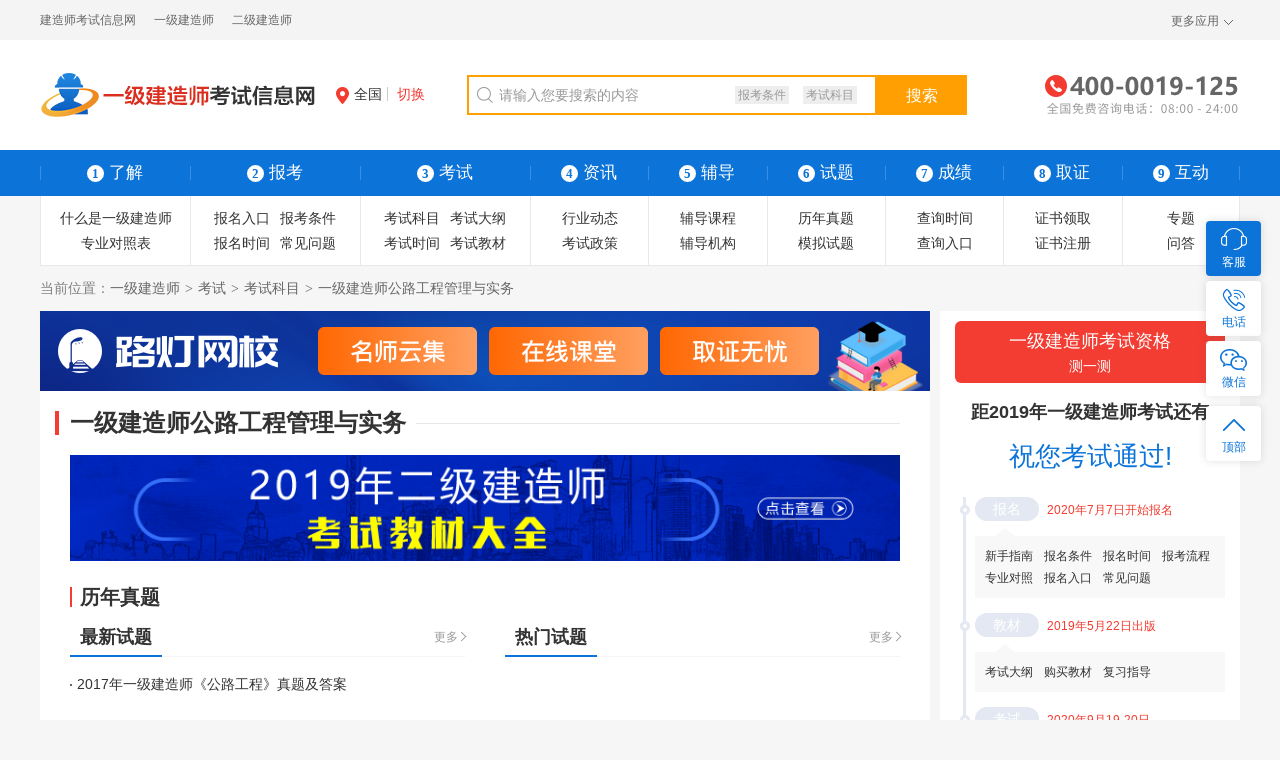

--- FILE ---
content_type: text/html; charset=utf-8
request_url: https://yiji.125jianzaoshi.com/kaoshi/gonglu.html
body_size: 8123
content:
<!DOCTYPE html>
<html lang="zh-CN">
<head>
<meta charset="utf-8">
<title>一级建造师公路工程管理与实务 - 一级建造师考试信息网</title>
<meta name="keywords" content="一级建造师公路工程,一级建造师公路工程管理与实务,公路工程">
<meta name="description" content="一级建造师公路工程栏目为考生提供了一建公路工程专业模拟试题、历年真题、复习指导、考试技巧等信息，让考生通过对历年真题和模拟试题的练习，提高自己的考试通过率。">
<meta name="renderer" content="webkit">
<meta http-equiv="X-UA-Compatible" content="IE=edge,chrome=1">
<meta http-equiv="Content-Type" content="text/html">
<meta http-equiv="Cache-Control" content="no-transform ">
<meta http-equiv="Cache-Control" content="no-siteapp">
<meta name="applicable-device" content="pc">
<link rel="shortcut icon" href="https://yiji.125jianzaoshi.com/favicon.ico"/>
<link href="https://www.125jianzaoshi.com/Public/index/css/reset.css" rel="stylesheet"><link href="https://www.125jianzaoshi.com/Public/index/css/public.css" rel="stylesheet"><link href="https://www.125jianzaoshi.com/Public/index/css/fheader.css" rel="stylesheet"><link href="https://www.125jianzaoshi.com/Public/index/css/article.css" rel="stylesheet"><link href="https://www.125jianzaoshi.com/Public/index/css/share.css" rel="stylesheet"><link href="https://www.125jianzaoshi.com/Public/index/css/right.css" rel="stylesheet"></head>
<body class="bodyh">


    <input type="hidden" id="yiji_time" value="11/19/2022" />
        <div class="bodyhh">
        <div class="header clearfix">
            <div class="header-top">
                <div class="w1200 clearfix">
                    <div class="header-left fl">
                        <a href="https://www.125jianzaoshi.com/" title="建造师考试信息网" target="_blank">建造师考试信息网</a>
                        <a href="https://yiji.125jianzaoshi.com/" title="一级建造师考试信息网" target="_blank">一级建造师</a>
                        <a href="https://erji.125jianzaoshi.com/" title="二级建造师考试信息网" target="_blank">二级建造师</a></div>
                    <div class="header-right fr">
                        <a href="#2" title="" target="_blank" hidden="">登录</a>
                        <a href="#2" title="" target="_blank" hidden="">注册</a>
                        <div class="top-setion fr">
                            <a class="top-list-menu fl i-top-arrow2" href="javascript:void(0);">更多应用</a>
                            <ul class="top-list">
                                <li><a class="zxzx" rel="nofollow" href="javascript:void(0);">在线客服</a></li>
                                <li><a target="_blank" href="https://yiji.125jianzaoshi.com/sitemap.html">网站地图</a></li>
                                <!-- <li><a target="_blank" rel="nofollow" href="#2">意见建议</a></li> -->
                            </ul>
                        </div>
                    </div>
                </div>
            </div>
                                                            <div class="header-btm">
                <div class="w1200 clearfix">
                    <div class="logo fl">
                        <a href="https://yiji.125jianzaoshi.com/"><img src="https://www.125jianzaoshi.com/Public/index/images/yijilogo.png" alt="一级建造师考试信息网"></a>
                    </div>
                    <div class="area fl">
                        <a href="https://yiji.125jianzaoshi.com/" class="line area-now"><i class="icon icon-addr mr5"></i>全国</a>
                        <a href="javascript:;" class="area-btn">切换</a>
                        <div class="area-con">
  <ul>
    <li>
      <a href="https://yiji.125jianzaoshi.com/" title="二级建造师">全国</a></li>
    <li>
      <a href="https://yiji.125jianzaoshi.com/beijing/" title="北京二级建造师">北京</a></li>
    <li>
      <a href="https://yiji.125jianzaoshi.com/shanghai/" title="上海二级建造师">上海</a></li>
    <li>
      <a href="https://yiji.125jianzaoshi.com/tianjin/" title="天津二级建造师">天津</a></li>
    <li>
      <a href="https://yiji.125jianzaoshi.com/guangdong/" title="广东二级建造师">广东</a></li>
    <li>
      <a href="https://yiji.125jianzaoshi.com/zhejiang/" title="浙江二级建造师">浙江</a></li>
    <li>
      <a href="https://yiji.125jianzaoshi.com/fujian/" title="福建二级建造师">福建</a></li>
    <li>
      <a href="https://yiji.125jianzaoshi.com/shandong/" title="山东二级建造师">山东</a></li>
    <li>
      <a href="https://yiji.125jianzaoshi.com/hubei/" title="湖北二级建造师">湖北</a></li>
    <li>
      <a href="https://yiji.125jianzaoshi.com/hebei/" title="河北二级建造师">河北</a></li>
    <li>
      <a href="https://yiji.125jianzaoshi.com/shanxi/" title="山西二级建造师">山西</a></li>
    <li>
      <a href="https://yiji.125jianzaoshi.com/anhui/" title="安徽二级建造师">安徽</a></li>
    <li>
      <a href="https://yiji.125jianzaoshi.com/jiangsu/" title="江苏二级建造师">江苏</a></li>
    <li>
      <a href="https://yiji.125jianzaoshi.com/liaoning/" title="辽宁二级建造师">辽宁</a></li>
    <li>
      <a href="https://yiji.125jianzaoshi.com/jiangxi/" title="江西二级建造师">江西</a></li>
    <li>
      <a href="https://yiji.125jianzaoshi.com/jilin/" title="吉林二级建造师">吉林</a></li>
    <li>
      <a href="https://yiji.125jianzaoshi.com/heilongjiang/" title="黑龙江二级建造师">黑龙江</a></li>
    <li>
      <a href="https://yiji.125jianzaoshi.com/ningxia/" title="宁夏二级建造师">宁夏</a></li>
	<li>
      <a href="https://yiji.125jianzaoshi.com/chongqing/" title="重庆二级建造师">重庆</a></li>
	<li>
      <a href="https://yiji.125jianzaoshi.com/sichuan/" title="四川二级建造师">四川</a></li>
	<li>
      <a href="https://yiji.125jianzaoshi.com/henan/" title="河南二级建造师">河南</a></li>
	<li>
      <a href="https://yiji.125jianzaoshi.com/yunnan/" title="云南二级建造师">云南</a></li>
	<li>
      <a href="https://yiji.125jianzaoshi.com/shanxi2/" title="陕西二级建造师">陕西</a></li>
    <li>
      <a href="https://yiji.125jianzaoshi.com/guizhou/" title="贵州二级建造师">贵州</a></li>
	<li>
      <a href="https://yiji.125jianzaoshi.com/hainan/" title="海南二级建造师">海南</a></li>
	<li>
      <a href="https://yiji.125jianzaoshi.com/gansu/" title="甘肃二级建造师">甘肃</a></li>
	<li>
      <a href="https://yiji.125jianzaoshi.com/xinjiang/" title="新疆二级建造师">新疆</a></li>
	<li>
      <a href="https://yiji.125jianzaoshi.com/guangxi/" title="广西二级建造师">广西</a></li>
	<li>
      <a href="https://yiji.125jianzaoshi.com/qinghai/" title="青海二级建造师">青海</a></li>
    <li>
      <a href="https://yiji.125jianzaoshi.com/xizang/" title="西藏二级建造师">西藏</a></li>
	<li>
      <a href="https://yiji.125jianzaoshi.com/hunan/" title="湖南二级建造师">湖南</a></li>
	<li>
      <a href="https://yiji.125jianzaoshi.com/neimenggu/" title="内蒙古二级建造师">内蒙古</a></li>
  </ul>
</div>
                    </div>
                    <div class="search fl">
  <form action="https://www.125jianzaoshi.com/search.html">
    <i class="icon icon-search"></i>
    <input type="text" name="tit" class="fl" placeholder="请输入您要搜索的内容" autocomplete="off">
    <button class="search-btn fl">搜索</button>
    <div class="hot-search">
      <a href="https://erji.125jianzaoshi.com/baokao/tiaojian.html" title="二级建造师报考条件" target="_blank">报考条件</a>
      <a href="https://erji.125jianzaoshi.com/kaoshi/kemu.html" title="二级建造师考试科目" target="_blank">考试科目</a></div>
    <div class="search-slide">
      <ul>
        <li>
          <a href="https://erji.125jianzaoshi.com/zhuanti/ejzzs.html" title="什么是二级建造师" target="_blank">什么是二级建造师</a></li>
        <li>
          <a href="https://erji.125jianzaoshi.com/baokao/rukou.html" title="二级建造师报名入口" target="_blank">二级建造师报名入口</a></li>
        <li>
          <a href="https://erji.125jianzaoshi.com/baokao/shijian.html" title="二级建造师报名时间" target="_blank">二级建造师报名时间</a></li>
      </ul>
    </div>
  </form>
</div>
                    <div class="tel fr"><img src="https://www.125jianzaoshi.com/Public/index/images/tel.png" alt="全国免费咨询电话:4000019125"></div>
                </div>
            </div>
            <div class="nav clearfix">
                <div class="nav-list clearfix">
                    <div class="w1200">
                        <ul>
                            <li class="nav-w1"><span><i>1</i>了解</span></li>
                            <li class="nav-w2"><span><i>2</i>报考</span></li>
                            <li class="nav-w2"><span><i>3</i>考试</span></li>
                            <li><span><i>4</i>资讯</span></li>
                            <li><span><i>5</i>辅导</span></li>
                            <li><a href="https://yiji.125jianzaoshi.com/shiti/"><i>6</i>试题</a></li>
                            <li><span><i>7</i>成绩</span></li>
                            <li><span><i>8</i>取证</span></li>
                            <li><span><i>9</i>互动</span></li>
                        </ul>
                    </div>
                </div>
                <div class="w1200">
                    <div class="nav-sub clearfix">
                        <div class="nav-item nav-item1">
                                                            <ul>
                                    <li><a href="https://yiji.125jianzaoshi.com/zhuanti/yjzzs.html" target="_blank">什么是一级建造师</a></li>
                                    <li><a href="https://yiji.125jianzaoshi.com/zhuanti/yjzydzb.html" target="_blank">专业对照表</a></li>
                                </ul>                        </div>

                        <div class="nav-item nav-item2">
                            <ul>
                                <li><a href="https://yiji.125jianzaoshi.com/baokao/rukou.html">报名入口</a></li>
                                <li><a href="https://yiji.125jianzaoshi.com/baokao/tiaojian.html">报考条件</a></li>
                                <li><a href="https://yiji.125jianzaoshi.com/baokao/shijian.html">报名时间</a></li>
                                <li><a href="https://yiji.125jianzaoshi.com/baokao/wenti/">常见问题</a></li>
                                <li><a href="https://yiji.125jianzaoshi.com/baokao/zhunkaoz.html">准考证打印</a></li>
                            </ul>
                        </div>
                        <div class="nav-item nav-item2">
                            <ul>
                                <li><a href="https://yiji.125jianzaoshi.com/kaoshi/kemu.html" >考试科目</a></li>
                                <li><a href="https://yiji.125jianzaoshi.com/kaoshi/dagang.html" >考试大纲</a></li>
                                <li><a href="https://yiji.125jianzaoshi.com/kaoshi/time.html" >考试时间</a></li>
                                <li><a href="https://yiji.125jianzaoshi.com/kaoshi/jiaocai/">考试教材</a></li>
                            </ul>
                        </div>
                        <div class="nav-item">
                            <ul>
                                <li><a href="https://yiji.125jianzaoshi.com/zixun/dongtai/">行业动态</a></li>
                                <li><a href="https://yiji.125jianzaoshi.com/zixun/zhengce/">考试政策</a></li>
                            </ul>
                        </div>
                        <div class="nav-item">
                            <ul>
                                <li><a href="javascript:;" rel="nofollow">辅导课程</a></li>
                                <li><a href="https://www.125jianzaoshi.com/fudao.html" rel="nofollow">辅导机构</a></li>
								<!--<li><a href="https://www.125jianzaoshi.com/fufei/" rel="nofollow">有偿付费</a></li>-->
                                <li><a href="javascript:;" rel="nofollow">辅导图书</a></li>
                            </ul>
                        </div>
                        <div class="nav-item">
                            <ul>
                                <li><a href="https://yiji.125jianzaoshi.com/shiti/zhenti/">历年真题</a></li>
                                <li><a href="https://yiji.125jianzaoshi.com/shiti/moni/">模拟试题</a></li>
                                <li><a href="https://yiji.125jianzaoshi.com/shiti/fuxi/">复习指导</a></li>
                                <li><a href="https://yiji.125jianzaoshi.com/shiti/jiqiao/">考试技巧</a></li>
                            </ul>
                        </div>
                        <div class="nav-item">
                            <ul>
                                <li><a href="https://yiji.125jianzaoshi.com/chengji/chaxun.html">查询时间</a></li>
                                <li><a href="https://yiji.125jianzaoshi.com/chengji/chaxunrukou.html">查询入口</a></li>
                                <li><a href="https://yiji.125jianzaoshi.com/chengji/biaozhun.html">合格标准</a></li>
                            </ul>
                        </div>
                        <div class="nav-item">
                            <ul>
                                <li><a href="https://yiji.125jianzaoshi.com/quzheng/lingqu.html">证书领取</a></li>
                                <li><a href="https://yiji.125jianzaoshi.com/quzheng/zhuce/">证书注册</a></li>
                                <li><a href="https://yiji.125jianzaoshi.com/quzheng/zhengshu.html">证书查询</a></li>
                            </ul>
                        </div>
                        <div class="nav-item">
                            <ul>
                                <li><a href="https://yiji.125jianzaoshi.com/zhuanti/">专题</a></li>
                                <li><a href="https://yiji.125jianzaoshi.com/wenda/">问答</a></li>
                                <!-- <li><a href="#2">挂靠</a></li> -->
                            </ul>
                        </div>
                    </div>
                </div>
            </div>
        </div>

        <div class="wrapper clearfix">
            <div class="nav-brand">当前位置：<a href="https://yiji.125jianzaoshi.com/" target="_blank">一级建造师</a><i>&gt;</i><a href="https://yiji.125jianzaoshi.com/kaoshi/kemu.html">考试</a><i>&gt;</i><a href="https://yiji.125jianzaoshi.com/kaoshi/kemu.html">考试科目</a><i>&gt;</i><span>一级建造师公路工程管理与实务</span></div>
            <div class="container clearfix">
                <div class="wp-left">
                    <a href="http://wangxiao.ludengedu.com/fine/category/jzs1" title=""  target="_blank"><img src="https://www.125jianzaoshi.com/Public/erji/images/yjadvs/adv17.png" alt=""></a>
                                            <div class="baokao bgfff">
                        <div class="plr15">
                            <div class="article-tit"><h1>一级建造师公路工程管理与实务</h1></div>
                            <div class="bk-img"><a href="javascript:;" title="" target="_blank"><img src="https://www.125jianzaoshi.com/Public/index/images/jiaocai.jpg" title="" alt=""></a></div>
                        </div>
                        <div class="article-btm clearfix plr20 mt20 art-wp-tit">
                            <div class="clearfix">
                                <div class="wp-titles"><h2>历年真题</h2></div>
                                <div class="xx-list-con fl">
                                    <div class="wp-title"><h2>最新试题</h2><a href="https://yiji.125jianzaoshi.com/shiti/zhenti/0-33/" class="more"  title="一级建造师公路工程历年真题" target="_blank">更多</a></div>
                                    <ul>
                                    	                                                                            	                                        	<li><a href="https://yiji.125jianzaoshi.com/shiti/zhenti/60.html" title="2017年一级建造师《公路工程》真题及答案" target="_blank">2017年一级建造师《公路工程》真题及答案</a></li>                                    </ul>
                                </div>
                                <div class="xx-list-con fr">
                                    <div class="wp-title"><h2>热门试题</h2><a href="https://yiji.125jianzaoshi.com/shiti/zhenti/0-33/" class="more"  title="一级建造师公路工程历年真题" target="_blank">更多</a></div>
                                    <ul>
                                                                                                                    	                                    </ul>
                                </div>
                            </div>
                            <div class="clearfix">
                                <div class="wp-titles"><h2>模拟试题</h2></div>
                                <div class="xx-list-con fl">
                                    <div class="wp-title"><h2>最新试题</h2><a href="https://yiji.125jianzaoshi.com/shiti/moni/0-33/" class="more"  title="一级建造师公路工程模拟试题" target="_blank">更多</a></div>
                                    <ul>
                                                                            	                                    	                                        	<li><a href="https://yiji.125jianzaoshi.com/shiti/moni/74.html" title="2019年一级建造师《公路工程》模拟试题" target="_blank">2019年一级建造师《公路工程》模拟试题</a></li>                                    </ul>
                                </div>
                                <div class="xx-list-con fr">
                                    <div class="wp-title"><h2>热门试题</h2><a href="https://yiji.125jianzaoshi.com/shiti/moni/0-33/" class="more"  title="一级建造师公路工程模拟试题" target="_blank">更多</a></div>
                                    <ul>
                                                                                                                       	                                    </ul>
                                </div>
                            </div>
                            <div class="clearfix">
                                <div class="wp-titles"><h2>复习指导</h2></div>
                                <div class="xx-list-con fl">
                                    <div class="wp-title"><h2>最新试题</h2><a href="https://yiji.125jianzaoshi.com/shiti/fuxi/0-33/" class="more"  title="一级建造师公路工程复习指导" target="_blank">更多</a></div>
                                    <ul>
                                                                                                                                                            </ul>
                                </div>
                                <div class="xx-list-con fr">
                                    <div class="wp-title"><h2>热门试题</h2><a href="https://yiji.125jianzaoshi.com/shiti/fuxi/0-33/" class="more"  title="一级建造师公路工程复习指导" target="_blank">更多</a></div>
                                    <ul>
                                                                                                                                                            </ul>
                                </div>
                            </div>
                        </div>
                    </div>
                    <div class="left-img mt10 mb10">
                        <div class="_1xhtz8tiuyj"></div>
<script type="text/javascript">
    (window.slotbydup = window.slotbydup || []).push({
        id: "u5910657",
        container: "_1xhtz8tiuyj",
        async: true
    });
</script>
<!-- 多条广告如下脚本只需引入一次 -->
<script type="text/javascript" src="//cpro.baidustatic.com/cpro/ui/c.js" async="async" defer="defer" >
</script>
<!-- <a href="https://yiji.125jianzaoshi.com/" title="一级建造师" target="_blank"><img src="https://www.125jianzaoshi.com/Public/index/images/yiji_left-lq.png" alt="一级建造师"></a> -->
                    </div>
                    <div class="article-btm bgfff clearfix plr20">
                       <div class="xx-list-con fl">
                             
<div class="wp-title"><h2>热门常见问题</h2><a href="https://yiji.125jianzaoshi.com/baokao/wenti/" class="more"  title="一级建造师常见问题" target="_blank">更多</a></div>
    <ul>
    	    	<li><a href="https://yiji.125jianzaoshi.com/baokao/wenti/1458.html" title="陕西一级建造师证书可以办理邮寄业务吗？" target="_blank">陕西一级建造师证书可以办理邮寄业务吗？</a></li><li><a href="https://yiji.125jianzaoshi.com/baokao/wenti/1965.html" title="研究生毕业可以报考一级建造师吗？" target="_blank">研究生毕业可以报考一级建造师吗？</a></li><li><a href="https://yiji.125jianzaoshi.com/baokao/wenti/560.html" title="一级建造师执业印章是什么样？" target="_blank">一级建造师执业印章是什么样？</a></li><li><a href="https://yiji.125jianzaoshi.com/baokao/wenti/1881.html" title="一级建造师证书可以申请邮寄吗？" target="_blank">一级建造师证书可以申请邮寄吗？</a></li><li><a href="https://yiji.125jianzaoshi.com/baokao/wenti/644.html" title="一级建造师证书一年之内能变更注册几次？" target="_blank">一级建造师证书一年之内能变更注册几次？</a></li>    </ul>
                        </div>
                        <div class="xx-list-con fr">
                            <div class="wp-title"><h2>热门问答</h2><a href="https://yiji.125jianzaoshi.com/wenda/1/" class="more"  title="一级建造师热门问答" target="_blank">更多</a></div>
    <ul>
    	    	<li><a href="https://yiji.125jianzaoshi.com/wenda/38.html" title="报考河北一级建造师需要准备什么材料？" target="_blank">报考河北一级建造师需要准备什么材料？</a></li><li><a href="https://yiji.125jianzaoshi.com/wenda/39.html" title="2019年福建一级建造师报名时间是什么时候？" target="_blank">2019年福建一级建造师报名时间是什么时候？</a></li><li><a href="https://yiji.125jianzaoshi.com/wenda/37.html" title="浙江一级建造师报名费用是多少？" target="_blank">浙江一级建造师报名费用是多少？</a></li><li><a href="https://yiji.125jianzaoshi.com/wenda/71.html" title="事业单位的能报考一级建造师吗？" target="_blank">事业单位的能报考一级建造师吗？</a></li><li><a href="https://yiji.125jianzaoshi.com/wenda/60.html" title="一级建造师转注册流程是什么？" target="_blank">一级建造师转注册流程是什么？</a></li>    </ul>
                        </div>
                    </div>
                </div>
                <div class="wp-right">
                     
<div class="time right-item">

            <div class="test-entry"><a href="https://yiji.125jianzaoshi.com/test.html" target="_blank">一级建造师考试资格<p>测一测</p></a></div>
                        <h2>距2019年一级建造师考试还有</h2>
                        <div class="wp-con">
                            <div class="rt-day">
                                <span id="time"></span><em>天</em>
                            </div>

                                                        <div class="rt-item">
  <div class="rt-list">
    <div class="rt-tit"><span>报名</span><em>2020年7月7日开始报名</em></div>
    <div class="rt-con">
      <a href="https://yiji.125jianzaoshi.com/zhuanti/yjzzs.html" title="什么是一级建造师" target="_blank">新手指南</a>
      <a href="https://yiji.125jianzaoshi.com/baokao/tiaojian.html" title="2020年一级建造师报名条件" target="_blank">报名条件</a>
      <a href="https://yiji.125jianzaoshi.com/baokao/shijian.html" title="2020年一级建造师报名时间" target="_blank">报名时间</a>
      <a href="https://yiji.125jianzaoshi.com/baokao/wenti/48.html" title="一级建造师报考流程" target="_blank">报考流程</a>
      <a href="https://yiji.125jianzaoshi.com/zhuanti/yjzydzb.html" title="专业对照表" target="_blank">专业对照</a>
      <a href="https://yiji.125jianzaoshi.com/baokao/rukou.html" title="2020年一级建造师报名入口" target="_blank">报名入口</a>
      <a href="https://yiji.125jianzaoshi.com/baokao/wenti/" title="一级建造师常见问题" target="_blank">常见问题</a></div>
  </div>
  <div class="rt-list">
    <div class="rt-tit"><span>教材</span><em>2019年5月22日出版</em></div>
    <div class="rt-con">
      <a href="https://yiji.125jianzaoshi.com/kaoshi/dagang.html" title="2020年一级建造师考试大纲" target="_blank">考试大纲</a>
      <a href="https://yiji.125jianzaoshi.com/kaoshi/jiaocai/" title="一级建造师考试教材" target="_blank">购买教材</a>
      <a href="https://yiji.125jianzaoshi.com/shiti/fuxi/" title="一级建造师复习指导" target="_blank">复习指导</a></div>
  </div>
  <div class="rt-list">
    <div class="rt-tit"><span>考试</span><em>2020年9月19-20日</em></div>
    <div class="rt-con">
      <a href="https://yiji.125jianzaoshi.com/kaoshi/time.html" title="2020年一级建造师考试时间" target="_blank">考试时间</a>
      <a href="https://yiji.125jianzaoshi.com/baokao/zhunkaoz.html" title="2020年一级建造师准考证打印时间及入口" target="_blank">领准考证</a>
      <a href="https://yiji.125jianzaoshi.com/shiti/zhenti/" title="一级建造师历年真题" target="_blank">历年真题</a>
      <a href="https://yiji.125jianzaoshi.com/shiti/jiqiao/" title="一级建造师考试技巧" target="_blank">考试技巧</a></div>
  </div>
  <div class="rt-list active">
    <div class="rt-tit"><span>查分</span><em>12月下旬开放成绩查询</em></div>
    <div class="rt-con">
      <a href="https://yiji.125jianzaoshi.com/chengji/chaxun.html" title="2020年一级建造师成绩查询时间" target="_blank">查分时间</a>
      <a href="https://yiji.125jianzaoshi.com/chengji/chaxunrukou.html" title="2020年一级建造师成绩查询入口" target="_blank">查分入口</a>
      <a href="https://yiji.125jianzaoshi.com/chengji/biaozhun.html" title="2020年一级建造师合格标准" target="_blank">合格标准</a></div>
  </div>
  <div class="rt-list">
    <div class="rt-tit"><span>领证注册</span><em>预计2021年4月起</em></div>
    <div class="rt-con">
      <a href="https://yiji.125jianzaoshi.com/quzheng/lingqu.html" title="2020年一级建造师证书领取" target="_blank">证书领取</a>
      <a href="https://yiji.125jianzaoshi.com/quzheng/zhuce/" title="一级建造师证书注册" target="_blank">证书注册</a>
      <a href="https://yiji.125jianzaoshi.com/quzheng/zhengshu.html" title="2020年一级建造师证书查询及入口" target="_blank">证书查询</a></div>
  </div>
</div>                        </div>
                    </div>                     <div style="margin-bottom: 10px;">
    <div class="_0cn2y6kfx3m"></div>
    <script type="text/javascript">
        (window.slotbydup = window.slotbydup || []).push({
            id: "u5910522",
            container: "_0cn2y6kfx3m",
            async: true
        });
    </script>
    <!-- 多条广告如下脚本只需引入一次 -->
    <script type="text/javascript" src="//cpro.baidustatic.com/cpro/ui/c.js" async="async" defer="defer" >
    </script>
</div>
                        <div class="lists right-item js-hov-cont">
                        <div class="wp-titt clearfix">
                            <div class="js-hov-btn fl lw4"><!-- lw3为只有三个标题样式,lw2为只有两个标题样式 -->
                                <a href="javascript:;" class="active"><h2>报考</h2></a>
                                <a href="javascript:;"><h2>考试</h2></a>
                                <a href="javascript:;"><h2>成绩</h2></a>
                                <a href="javascript:;"><h2>取证</h2></a>
                            </div>
                        </div>
                        <div class="wp-con xx-list-con">
                            <div class="js-hov-con">
                                <ul>
                                	                                	<li><a href="https://yiji.125jianzaoshi.com/baokao/zhunkaoz/3140.html" title="2020年甘肃一级建造师准考证打印时间及入口" target="_blank">2020年甘肃一级建造师准考证打印时间及入口</a></li><li><a href="https://yiji.125jianzaoshi.com/baokao/tiaojian/3136.html" title="2020年广西一级建造师报考条件是什么？" target="_blank">2020年广西一级建造师报考条件是什么？</a></li><li><a href="https://yiji.125jianzaoshi.com/baokao/shijian/3131.html" title="2020年新疆一级建造师报名时间：7月13日-7月27日" target="_blank">2020年新疆一级建造师报名时间：7月13日-7月27日</a></li><li><a href="https://yiji.125jianzaoshi.com/baokao/zhunkaoz/3123.html" title="2020年湖南一级建造师准考证打印时间及入口" target="_blank">2020年湖南一级建造师准考证打印时间及入口</a></li><li><a href="https://yiji.125jianzaoshi.com/baokao/zhunkaoz/3111.html" title="2020年陕西一级建造师准考证打印时间及入口" target="_blank">2020年陕西一级建造师准考证打印时间及入口</a></li>                                </ul>
                            </div>
                            <div class="js-hov-con hide">
                                <ul>
                                                                        <li><a href="https://yiji.125jianzaoshi.com/kaoshi/time/2976.html" title="2020年一级建造师考试将在9月19日至20日举行" target="_blank">2020年一级建造师考试将在9月19日至20日举行</a></li><li><a href="https://yiji.125jianzaoshi.com/kaoshi/time/1155.html" title="2019年一级建造师考试时间公布了吗？" target="_blank">2019年一级建造师考试时间公布了吗？</a></li><li><a href="https://yiji.125jianzaoshi.com/kaoshi/time/1154.html" title="不同地区一级建造师考试时间是统一的吗？" target="_blank">不同地区一级建造师考试时间是统一的吗？</a></li><li><a href="https://yiji.125jianzaoshi.com/kaoshi/dagang/1110.html" title="2019年一级建造师《港口与航道工程管理与实务》考试大纲" target="_blank">2019年一级建造师《港口与航道工程管理与实务》考试大纲</a></li><li><a href="https://yiji.125jianzaoshi.com/kaoshi/dagang/1109.html" title="2019年一级建造师《民航机场工程管理与实务》考试大纲" target="_blank">2019年一级建造师《民航机场工程管理与实务》考试大纲</a></li>                                </ul>
                            </div>
                            <div class="js-hov-con hide">
                                <ul>
                                                                         <li><a href="https://yiji.125jianzaoshi.com/chengji/chaxun/3205.html" title="2020年全国一级建造师考试成绩已经公布！" target="_blank">2020年全国一级建造师考试成绩已经公布！</a></li><li><a href="https://yiji.125jianzaoshi.com/chengji/biaozhun/1441.html" title="2018年度一级建造师资格考试合格标准" target="_blank">2018年度一级建造师资格考试合格标准</a></li><li><a href="https://yiji.125jianzaoshi.com/chengji/chaxun/1404.html" title="2018年度一级建造师考试成绩已发布！" target="_blank">2018年度一级建造师考试成绩已发布！</a></li><li><a href="https://yiji.125jianzaoshi.com/chengji/chaxunrukou/1349.html" title="2019年重庆一级建造师成绩查询入口介绍" target="_blank">2019年重庆一级建造师成绩查询入口介绍</a></li><li><a href="https://yiji.125jianzaoshi.com/chengji/chaxunrukou/1362.html" title="2019年新疆一级建造师成绩查询入口介绍" target="_blank">2019年新疆一级建造师成绩查询入口介绍</a></li>                                </ul>
                            </div>
                            <div class="js-hov-con hide">
                                <ul>
                                                                       <li><a href="https://yiji.125jianzaoshi.com/quzheng/lingqu/3214.html" title="关于2020年度一级建造师资格考试云南考区成绩合格、拟取得资格证书人员公示" target="_blank">关于2020年度一级建造师资格考试云南考区成绩合格、拟取得资格证书人员公示</a></li><li><a href="https://yiji.125jianzaoshi.com/quzheng/lingqu/2816.html" title="福建省2018年度全国一级建造师执业资格证书和专业类别考试合格证明（增项证书）发放通知" target="_blank">福建省2018年度全国一级建造师执业资格证书和专业类别考试合格证明（增项证书）发放通知</a></li><li><a href="https://yiji.125jianzaoshi.com/quzheng/lingqu/2763.html" title="福建省关于2018年度全国一级建造师资格证书邮寄系统开放通知" target="_blank">福建省关于2018年度全国一级建造师资格证书邮寄系统开放通知</a></li><li><a href="https://yiji.125jianzaoshi.com/quzheng/lingqu/2749.html" title="黑龙江省关于发放2018年度一级建造师资格考试（增报专业）合格证明的通知" target="_blank">黑龙江省关于发放2018年度一级建造师资格考试（增报专业）合格证明的通知</a></li><li><a href="https://yiji.125jianzaoshi.com/quzheng/lingqu/2752.html" title="辽宁省关于发放2018年度一级建造师相应专业考试（增报专业）省直考区合格证明的通知" target="_blank">辽宁省关于发放2018年度一级建造师相应专业考试（增报专业）省直考区合格证明的通知</a></li>                                </ul>
                            </div>
                        </div>
                    </div>
                        <div class="lists right-item js-hov-cont">
                        <div class="wp-titt clearfix">
                            <div class="js-hov-btn fl lw2"><!-- lw3为只有三个标题样式,lw2为只有两个标题样式 -->
                                <a href="javascript:;" class="active"><h2>行业动态</h2></a>
                                <a href="javascript:;"><h2>考试政策</h2></a>
                            </div>
                        </div>
                        <div class="wp-con xx-list-con">
                            <div class="js-hov-con">
                                <ul>
                                                                         <li><a href="https://yiji.125jianzaoshi.com/zixun/dongtai/2783.html" title="黑龙江建筑施工领域实施安全生产责任保险制度" target="_blank">黑龙江建筑施工领域实施安全生产责任保险制度</a></li><li><a href="https://yiji.125jianzaoshi.com/zixun/dongtai/2780.html" title="咸宁调整扩大装配式建筑实施范围" target="_blank">咸宁调整扩大装配式建筑实施范围</a></li><li><a href="https://yiji.125jianzaoshi.com/zixun/dongtai/2777.html" title="黑龙江印发管理办法明确　未实名注册人员不能进入施工现场" target="_blank">黑龙江印发管理办法明确　未实名注册人员不能进入施工现场</a></li><li><a href="https://yiji.125jianzaoshi.com/zixun/dongtai/2774.html" title="贵州出台“智慧工地”建设标准" target="_blank">贵州出台“智慧工地”建设标准</a></li><li><a href="https://yiji.125jianzaoshi.com/zixun/dongtai/2771.html" title="咸阳启动建筑渣土处置网上审批监管系统" target="_blank">咸阳启动建筑渣土处置网上审批监管系统</a></li>                                </ul>
                            </div>
                            <div class="js-hov-con hide">
                                <ul>
                                                                        <li><a href="https://yiji.125jianzaoshi.com/zixun/zhengce/2742.html" title="山东省关于2022年度一级建造师资格考试考务工作有关问题的通知" target="_blank">山东省关于2022年度一级建造师资格考试考务工作有关问题的通知</a></li><li><a href="https://yiji.125jianzaoshi.com/zixun/zhengce/2741.html" title="关于2022年度一级建造师资格考试安徽考区考务工作有关事宜的通知" target="_blank">关于2022年度一级建造师资格考试安徽考区考务工作有关事宜的通知</a></li><li><a href="https://yiji.125jianzaoshi.com/zixun/zhengce/2747.html" title="关于做好北京地区2022年度一级建造师资格考试工作的通知" target="_blank">关于做好北京地区2022年度一级建造师资格考试工作的通知</a></li><li><a href="https://yiji.125jianzaoshi.com/zixun/zhengce/2744.html" title="上海市2022年度全国一级建造师资格考试考务工作安排" target="_blank">上海市2022年度全国一级建造师资格考试考务工作安排</a></li><li><a href="https://yiji.125jianzaoshi.com/zixun/zhengce/2743.html" title="浙江省关于做好2022年度一级建造师资格考试考务工作的通知" target="_blank">浙江省关于做好2022年度一级建造师资格考试考务工作的通知</a></li>                                </ul>
                            </div>
                        </div>
                    </div>
                        <div class="right-special right-item">
                        <div class="wp-tit"><h2>热门专题</h2><a href="https://yiji.125jianzaoshi.com/zhuanti/1/"  title="一级建造师热门专题" target="_blank" class="more">更多</a></div>
                        <div class="wp-con">
                                                        <dl>
                                    <dt><a href="https://yiji.125jianzaoshi.com/zhuanti/yjzzs.html" title="什么是一级建造师" target="_blank">什么是一级建造师</a></dt>
                                    <dd>
                                        <a href="https://yiji.125jianzaoshi.com/zhuanti/yjzzs.html" title="什么是一级建造师" target="_blank"><img src="https://www.125jianzaoshi.com/Uploads/Images/Special/2018-12/5c0e0355ae249.png" alt="什么是一级建造师"></a>
                                        <div class="sp-txt">什么是一级建造师专题主要为考生详细介绍一级建造师的由来、专业划分、报考条件、报名流程、考试科目、成绩查询等信息，帮助考生清晰了解一级建造师，让大家报考更便捷。</div>
                                    </dd>
                                </dl><dl>
                                    <dt><a href="https://yiji.125jianzaoshi.com/zhuanti/yjzydzb.html" title="一级建造师报考专业对照表" target="_blank">一级建造师报考专业对照表</a></dt>
                                    <dd>
                                        <a href="https://yiji.125jianzaoshi.com/zhuanti/yjzydzb.html" title="一级建造师报考专业对照表" target="_blank"><img src="https://www.125jianzaoshi.com/Uploads/Images/Special/2018-11/5bfe95ad98727.png" alt="一级建造师报考专业对照表"></a>
                                        <div class="sp-txt">一级建造师报考专业对照表专题主要为大家提供报考专业的详细信息，其中囊括了工程类或工程经济类专业以及相近专业，让考生能够清晰的了解到自己所学专业是否适合报考一级建造师，避免报名考生走弯路。</div>
                                    </dd>
                                </dl>   
                            
                        </div>
                    </div>
                        <div class="right-item">
                        <div class="wp-tit"><h2>最新常见问题</h2><a href="https://yiji.125jianzaoshi.com/baokao/wenti/"  title="一级建造师常见问题" target="_blank" class="more">更多</a></div>
                        <div class="wp-con">
                        	<div class="xx-list-con">
	                           	                            <ul>
		                            <li><a href="https://yiji.125jianzaoshi.com/baokao/wenti/4998.html" title="2020年江西一级建造师考试成绩保留几年？" target="_blank">2020年江西一级建造师考试成绩保留几年？</a></li><li><a href="https://yiji.125jianzaoshi.com/baokao/wenti/4994.html" title="2020年甘肃一级建造师成绩什么时候出来？" target="_blank">2020年甘肃一级建造师成绩什么时候出来？</a></li><li><a href="https://yiji.125jianzaoshi.com/baokao/wenti/4991.html" title="2020年四川一级建造师成绩查询时间是什么时候？" target="_blank">2020年四川一级建造师成绩查询时间是什么时候？</a></li><li><a href="https://yiji.125jianzaoshi.com/baokao/wenti/4988.html" title="2020年云南一级建造师考试成绩在哪里公布？" target="_blank">2020年云南一级建造师考试成绩在哪里公布？</a></li><li><a href="https://yiji.125jianzaoshi.com/baokao/wenti/4985.html" title="2020年黑龙江一级建造师考试成绩会在11月公布吗？" target="_blank">2020年黑龙江一级建造师考试成绩会在11月公布吗？</a></li>   
	                             </ul>
                         	</div>
                        </div>
                    </div>
                        <div class="ask right-item">
                        <div class="wp-tit"><h2>最新问答</h2><a href="https://yiji.125jianzaoshi.com/wenda/"  title="一级建造师最新有问必答" target="_blank" class="more">更多</a></div>
                        <div class="wp-con">
                            <div class="xx-list-con">
                                <ul>
                                                                        <li><a href="https://yiji.125jianzaoshi.com/wenda/83.html" title="什么学历可以报考一级建造师？" target="_blank">什么学历可以报考一级建造师？</a></li><li><a href="https://yiji.125jianzaoshi.com/wenda/80.html" title="一级建造师考试多少分可以通过？" target="_blank">一级建造师考试多少分可以通过？</a></li><li><a href="https://yiji.125jianzaoshi.com/wenda/77.html" title="一级建造师考试报名条件是什么？" target="_blank">一级建造师考试报名条件是什么？</a></li><li><a href="https://yiji.125jianzaoshi.com/wenda/73.html" title="一级建造师有几个报考要求？" target="_blank">一级建造师有几个报考要求？</a></li><li><a href="https://yiji.125jianzaoshi.com/wenda/71.html" title="事业单位的能报考一级建造师吗？" target="_blank">事业单位的能报考一级建造师吗？</a></li>                                </ul>
                            </div>
                        </div>
                    </div>
                </div>
            </div>
        </div>
    </div>
    <div class="footer-wrapper">
        <div class="footer">
            <div class="footer-lists">
                <a href="https://www.125jianzaoshi.com/about.html" target="_blank" rel="nofollow">关于我们</a>
                <a href="https://www.125jianzaoshi.com/contact.html" target="_blank" rel="nofollow">联系方式</a>
                <a href="https://www.125jianzaoshi.com/link.html" target="_blank" rel="nofollow">友情链接</a>
                <a href="https://yiji.125jianzaoshi.com/sitemap.html" target="_blank">网站地图</a>
                <a href="https://www.125jianzaoshi.com/hr.html" target="_blank" rel="nofollow">招贤纳士</a>
                <a href="https://www.125jianzaoshi.com/law.html" target="_blank" rel="nofollow">法律声明</a>
                <a href="javascript:;"  rel="nofollow">在线客服</a>
            </div>
            <!-- <script>
				var _hmt = _hmt || [];
				(function() {
				  var hm = document.createElement("script");
				  hm.src = "https://hm.baidu.com/hm.js?f2170d6b6446740c03a48de7dca1f022";
				  var s = document.getElementsByTagName("script")[0];
				  s.parentNode.insertBefore(hm, s);
				})();
			</script> -->
            <div class="footer-copy">
                <a href="http://www.beian.gov.cn/portal/registerSystemInfo?recordcode=11010802027908" rel="nofollow" target="_blank">京公网安备 11010802027908号</a>　<a href="http://beian.miit.gov.cn/" rel="nofollow" target="_blank">京ICP备13048554号-13</a>　Copyright © 2013-2026　北京一二五科技有限公司 　All Rights Reserverd.
                <span class="cnzz-tools">
                                            <script type="text/javascript">var cnzz_protocol = (("https:" == document.location.protocol) ? " https://" : " http://");document.write(unescape("%3Cspan id='cnzz_stat_icon_1275566727'%3E%3C/span%3E%3Cscript src='" + cnzz_protocol + "s23.cnzz.com/stat.php%3Fid%3D1275566727%26show%3Dpic' type='text/javascript'%3E%3C/script%3E"));</script>                </span>
            </div>
            <div class="footer-addr">
                <p>地址：北京市海淀区西三旗数字文化产业园A座3层381 　电话：400-0019-125</p>
            </div>
        </div>
    </div>
    <input type="hidden" value="" name="talk">
    <input type="hidden" value="https://yiji.125jianzaoshi.com/Public/jzs/images/" id="ewm_url">
    <div id="custom-service"></div>
    <script src="https://www.125jianzaoshi.com/Public/index/js/jquery.min.js"></script>
    <script src="https://www.125jianzaoshi.com/Public/index/js/public.js"></script>
    <script src="https://yiji.125jianzaoshi.com/Public/jzs/js/kefu.js"></script>
    <script src="https://www.125jianzaoshi.com/Public/index/js/countdown.js"></script>
    <script type="text/javascript">
        $(function(){
            var sNum = $('.slider .bd li').length;
            if(sNum==1){
                $('.slider-b').hide();
                return false;
            }else if(sNum>1){
                jQuery(".slider").slide({titCell:".slider-b ul",mainCell:".slider-c ul",autoPage:true,effect:"leftLoop",autoPlay:true,switchLoad:"_src",interTime:4000,scroll:1,vis:1});
            }
        });
    </script>
    <script>
            (function(){
                var src = (document.location.protocol == "http:") ? "http://js.passport.qihucdn.com/11.0.1.js?e4d7b060651fb36e1280522d062bde33":"https://jspassport.ssl.qhimg.com/11.0.1.js?e4d7b060651fb36e1280522d062bde33";
                document.write('<script src="' + src + '" id="sozz"><\/script>');
            })();
        </script>
            <script>
        (function(){
            var bp = document.createElement('script');
            var curProtocol = window.location.protocol.split(':')[0];
            if (curProtocol === 'https') {
                bp.src = 'https://zz.bdstatic.com/linksubmit/push.js';
            }
            else {
                bp.src = 'http://push.zhanzhang.baidu.com/push.js';
            }
            var s = document.getElementsByTagName("script")[0];
            s.parentNode.insertBefore(bp, s);
        })();
    </script>
    <script type="text/javascript" charset="utf-8" src="https://gate.soperson.com/10014510/10102923.js"></script>
    <script src="https://yiji.125jianzaoshi.com/Public/jzs/js/talk.js"></script>
            <script>
var _hmt = _hmt || [];
(function() {
  var hm = document.createElement("script");
  hm.src = "https://hm.baidu.com/hm.js?2d1bb917bde5a103f8b77e0eb2f54b66";
  var s = document.getElementsByTagName("script")[0]; 
  s.parentNode.insertBefore(hm, s);
})();
</script>
    <script src="https://www.125jianzaoshi.com/Public/index/js/share.js"></script>
</body>
</html>

--- FILE ---
content_type: text/css
request_url: https://www.125jianzaoshi.com/Public/index/css/reset.css
body_size: 797
content:
@charset "UTF-8";
/* css reset */
body,h1,h2,h3,h4,h5,h6,p,dl,dt,dd,ul,ol,li,input,textarea,th,td {margin: 0;padding: 0;}
body {font: 14px/1.6 "PingFang SC","Helvetica Neue",Helvetica,Arial,"Hiragino Sans GB","Heiti SC","Microsoft YaHei","WenQuanYi Micro Hei",sans-serif;color: #333;background: #f6f6f6;min-width: 1200px;}
html {height: 100%;}
em,i,b {font-style: normal;}
ul,ol {list-style: none;}
a {text-decoration: none;outline: none;}
img {border: none;vertical-align: middle;}
input,textarea {outline: none;font-family: "PingFang SC", "Helvetica Neue", Helvetica, Arial, "Hiragino Sans GB", "Heiti SC", "Microsoft YaHei", "WenQuanYi Micro Hei", sans-serif;}
input,select,textarea {font-size: 100%;}
table {border-collapse: collapse;border-spacing: 0;}
::-webkit-input-placeholder {color: #999;}
:-moz-placeholder,::-moz-placeholder {color: #999;}
:-ms-input-placeholder {color: #999;}

--- FILE ---
content_type: application/javascript
request_url: https://www.125jianzaoshi.com/Public/index/js/countdown.js
body_size: 440
content:
$(function(){
    var nowDate = new Date();
    var nf = nowDate .getFullYear();
    $('#timenf').html('距'+nf+'年一级建造师考试还有');
    var test_time = $('#yiji_time').val();
    var examDate= new Date(test_time);
    var daySec = examDate.getTime() - nowDate.getTime();
    var days = Math.floor(daySec / (1000 * 60 * 60 * 24))+1;
    if(days>0){
        var str = String(days);
        str = checkTime(str);
        var arr = str.split("");
        var result = '';
        for(var i=0;i<arr.length;i++){
            var temp = '<i>'+arr[i]+'</i>';
            result = result + temp;
        }
        $('#time').html(result);
        $('#index_time').html(result);
    }else{
        $('#timenf').html('距'+(nf+1)+'年一级建造师考试还有');
        $('#time').html('祝您考试通过!');
        $('.rt-day em').hide();
    }
});
function checkTime(i){
    if(i<100){
        i = "0" + i;
    }
    if(i<10){
        i = "0" + i;
    }
    return i;
}

$(function(){
    var nowDate = new Date();
    var nf = nowDate .getFullYear();
    $('#time_erjinf').html('距'+nf+'年二级建造师考试还有');
    var test_time = $('#erji_time').val();
    var examDate= new Date(test_time);
    // var nowDate = new Date();
    var daySec = examDate.getTime() - nowDate.getTime();
    var days = Math.floor(daySec / (1000 * 60 * 60 * 24));
    if(days>0){
        var str = String(days);
        str = checkTime(str);
        var arr = str.split("");
        var result = '';
        for(var i=0;i<arr.length;i++){
            var temp = '<i>'+arr[i]+'</i>';
            result = result + temp;
        }
        $('#time_erji').html(result);
        $('#index_time').html(result);
    }else{
        $('#time_erjinf').html('距'+(nf+1)+'年二级建造师考试还有');
        $('#time_erji').html('祝您考试通过!');
        $('.rt-day em').hide();
    }
});
function checkTime(i){
    if(i<100){
        i = "0" + i;
    }
    if(i<10){
        i = "0" + i;
    }
    return i;
}

--- FILE ---
content_type: application/javascript
request_url: https://yiji.125jianzaoshi.com/Public/jzs/js/kefu.js
body_size: 999
content:
$(function(){
        var ewm_url = $('#ewm_url').val();
        custom = '',
        custom += '<div class="right-kefu">',
        custom += '<ul><li>',
        custom += '<a rel="nofollow" id="Talk990" href="javascript:void(0);" class="kefu-online kefu-hov zxzx"><i class="kefu-i"></i><p>客服</p></a>',
        custom += '</li><li>',
        custom += '<a href="javascript:void(0);" class="kefu-phone kefu-hov"><i class="kefu-i">电话</i></a>',
        custom += '<div class="kefu-con"><div class="kefu-hide"><em class="kefu-arrow"></em>',
        custom += '<div class="kefu-mobile">',
        custom += '<p class="kefu-h3">报名咨询热线</p>',
        custom += '<p class="kefu-h4">400-0019-125</p>',
        custom += '<p class="kefu-h3">报名咨询时间</p>',
        custom += '<p class="kefu-h3">08:00-24:00</p></div>',
        custom += '</div></div></li><li>',
        custom += '<a href="javascript:void(0);" class="kefu-code kefu-hov"><i class="kefu-i">微信</i></a>',
        custom += '<div class="kefu-con"><div class="kefu-hide"><em class="kefu-arrow"></em><div class="kefu-ewm">',
        custom += '<img src="'+ewm_url+'kefu-ewm.png" alt="" />',
        custom += '<p>扫描二维码进行咨询</p>',
        custom += '</div></div></div></li><li>',
        //custom += '<a href="javascript:void(0);" class="kefu-share kefu-hov"><i class="kefu-i">分享</i></a>',
        //custom += '<div class="kefu-con"><div class="kefu-hide"><em class="kefu-arrow"></em><div class="kefu-fx clearfix">',
        //custom += '<p class="kefu-tit">立即分享</p>',
        //custom += '<div class="bdsharebuttonbox" data-tag="share_1" id="share-iconn" data-bd-bind="1507793848659">',
        //custom += '<a class="bds_tsina" data-cmd="tsina" href="javascript:;" title="分享到新浪微博"></a>',
        //custom += '<a class="bds_weixin" data-cmd="weixin" href="javascript:;" title="分享到微信"></a>',
        //custom += '<a class="bds_sqq" data-cmd="sqq" href="javascript:;" title="分享到QQ好友"></a>',
        //custom += '<a class="bds_bdhome" data-cmd="bdhome" href="javascript:;" title="分享到百度新首页"></a>',
        //custom += '<a class="bds_tqq" data-cmd="tqq" href="javascript:;" title="分享到腾讯微博"></a>',
        //custom += '<a class="bds_more" data-cmd="more" href="javascript:;"></a>',
        //custom += '</div></div></div></div></li>',
        custom += '<li><a href="javascript:void(0);" class="kefu-gotop kefu-hov"><i class="kefu-i">顶部</i></a>',
        custom += '</li></ul></div>';
        $("#custom-service").append(custom);
});
$(function(){
    $(".kefu-gotop").click(function(){
        $('body,html').animate({scrollTop:0},100);
        return false;
    });
    $('.kefu-hide').hover(function(){
        $(this).addClass('show');
        $('.kefu-con').hide();
        $(this).parent('.kefu-con').show();
    },function(){
        $('.kefu-con').hide();
    });
    $('.kefu-hov').hover(function(){
        $('.kefu-hide').removeClass('show');
        $(this).addClass('kefu-hob');
        $(this).next('.kefu-con').find('.kefu-hide').addClass('show');
        $('.kefu-con').hide();
        $(this).next('.kefu-con').show();
    },function(){
        $(this).removeClass('kefu-hob');
        $('.kefu-con').hide();
        $(this).next('.kefu-con').find('.kefu-hide').removeClass('show');
    });
});
function call_click(){
     window.open('http://chat.talk99.cn/chat/chat/p.do?c=10014510&f=10037703&g=10058911', '_blank', 'toolbar=no,scrollbars=no,menubar=no,status=no,resizable=yes,location=no,width=700,height=450,top=100,left=200')
}


--- FILE ---
content_type: application/javascript
request_url: https://yiji.125jianzaoshi.com/Public/jzs/js/talk.js
body_size: 119
content:
$(document).ready(function(){
    $(".zxzx").click(function(event){
        //var a = $('input[name="talk2"]').val();
        var a = 10082002;
        //eval(a);
        doyoo.util.openChat('g='+a);return false;
    });
})